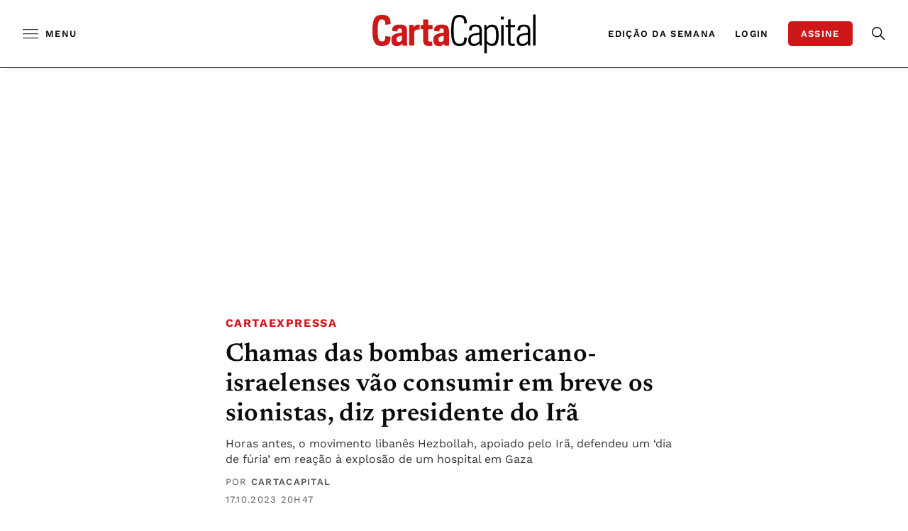

--- FILE ---
content_type: text/html;charset=utf-8
request_url: https://pageview-notify.rdstation.com.br/send
body_size: -75
content:
335d6422-3301-44ec-9db2-89b78de9652b